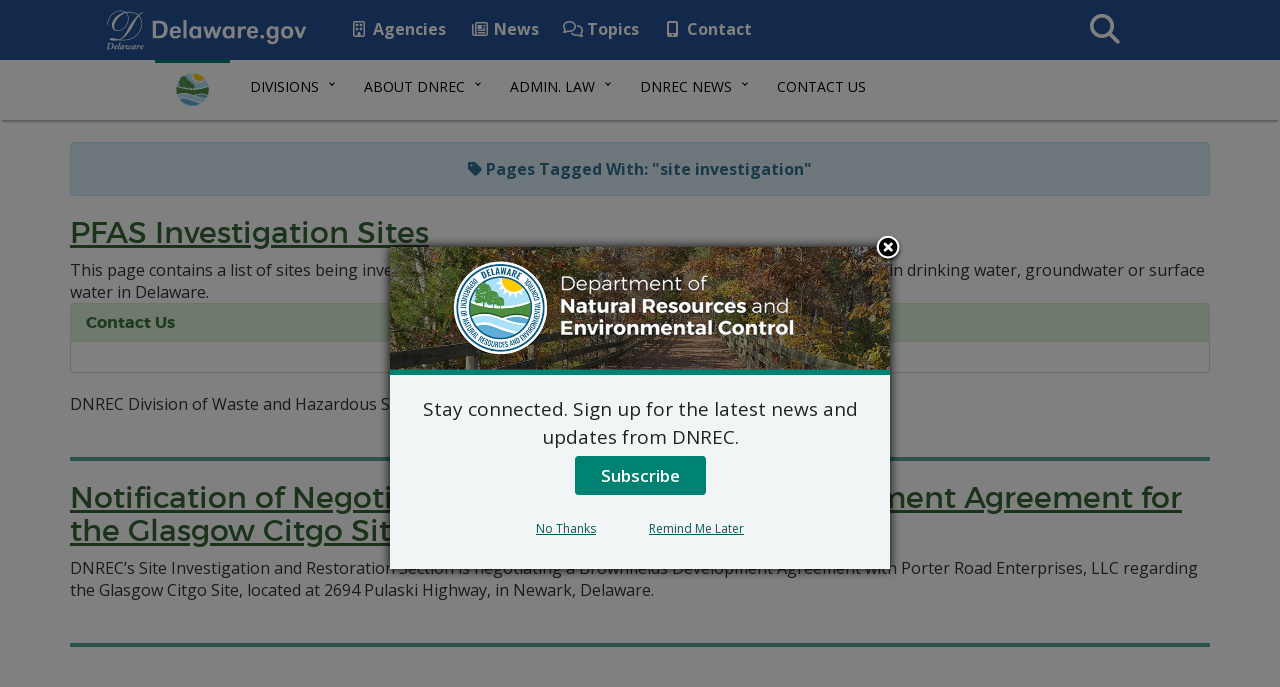

--- FILE ---
content_type: text/html; charset=UTF-8
request_url: https://dnrec.delaware.gov/tag/site-investigation/
body_size: 10017
content:
<!DOCTYPE html>
<html lang="en-US">
  <head>
    <meta charset="utf-8">
    <meta http-equiv="X-UA-Compatible" content="IE=edge">
    <meta name="viewport" content="width=device-width, initial-scale=1">
    <!-- Favicon -->
    <link rel="apple-touch-icon" sizes="57x57" href="https://dnrec.delaware.gov/wp-content/themes/dosgic_DNREC_T_theme/img/apple-icon-57x57.png">
    <link rel="apple-touch-icon" sizes="60x60" href="https://dnrec.delaware.gov/wp-content/themes/dosgic_DNREC_T_theme/img/apple-icon-60x60.png">
    <link rel="apple-touch-icon" sizes="72x72" href="https://dnrec.delaware.gov/wp-content/themes/dosgic_DNREC_T_theme/img/apple-icon-72x72.png">
    <link rel="apple-touch-icon" sizes="76x76" href="https://dnrec.delaware.gov/wp-content/themes/dosgic_DNREC_T_theme/img/apple-icon-76x76.png">
    <link rel="apple-touch-icon" sizes="114x114" href="https://dnrec.delaware.gov/wp-content/themes/dosgic_DNREC_T_theme/img/apple-icon-114x114.png">
    <link rel="apple-touch-icon" sizes="120x120" href="https://dnrec.delaware.gov/wp-content/themes/dosgic_DNREC_T_theme/img/apple-icon-120x120.png">
    <link rel="apple-touch-icon" sizes="144x144" href="https://dnrec.delaware.gov/wp-content/themes/dosgic_DNREC_T_theme/img/apple-icon-144x144.png">
    <link rel="apple-touch-icon" sizes="152x152" href="https://dnrec.delaware.gov/wp-content/themes/dosgic_DNREC_T_theme/img/apple-icon-152x152.png">
    <link rel="apple-touch-icon" sizes="180x180" href="https://dnrec.delaware.gov/wp-content/themes/dosgic_DNREC_T_theme/img/apple-icon-180x180.png">
    <link rel="icon" type="image/png" sizes="192x192"  href="https://dnrec.delaware.gov/wp-content/themes/dosgic_DNREC_T_theme/img/android-icon-192x192.png">
    <link rel="icon" type="image/png" sizes="32x32" href="https://dnrec.delaware.gov/wp-content/themes/dosgic_DNREC_T_theme/img/favicon-32x32.png">
    <link rel="icon" type="image/png" sizes="96x96" href="https://dnrec.delaware.gov/wp-content/themes/dosgic_DNREC_T_theme/img/favicon-96x96.png">
    <link rel="icon" type="image/png" sizes="16x16" href="https://dnrec.delaware.gov/wp-content/themes/dosgic_DNREC_T_theme/img/favicon-16x16.png">
    <link rel="manifest" href="https://dnrec.delaware.gov/wp-content/themes/dosgic_DNREC_T_theme/img/manifest.json">
    <meta name="msapplication-TileColor" content="#ffffff">
    <meta name="msapplication-TileImage" content="https://dnrec.delaware.gov/wp-content/themes/dosgic_DNREC_T_theme/img/ms-icon-144x144.png">
    <meta name="theme-color" content="#ffffff">

        <meta class="swiftype" name="domain" data-type="string" content="dnrec">
    <meta class="swiftype" name="published_at" data-type="date" content="2022-07-28" />
    
    <meta name='robots' content='index, follow, max-image-preview:large, max-snippet:-1, max-video-preview:-1' />

	<!-- This site is optimized with the Yoast SEO plugin v23.1-RC1 - https://yoast.com/wordpress/plugins/seo/ -->
	<title>site investigation Archives - DNREC</title>
	<link rel="canonical" href="https://dnrec.delaware.gov/tag/site-investigation/" />
	<meta property="og:locale" content="en_US" />
	<meta property="og:type" content="article" />
	<meta property="og:title" content="site investigation Archives - DNREC" />
	<meta property="og:url" content="https://dnrec.delaware.gov/tag/site-investigation/" />
	<meta property="og:site_name" content="DNREC" />
	<meta name="twitter:card" content="summary_large_image" />
	<script type="application/ld+json" class="yoast-schema-graph">{"@context":"https://schema.org","@graph":[{"@type":"CollectionPage","@id":"https://dnrec.delaware.gov/tag/site-investigation/","url":"https://dnrec.delaware.gov/tag/site-investigation/","name":"site investigation Archives - DNREC","isPartOf":{"@id":"https://dnrec.delaware.gov/#website"},"breadcrumb":{"@id":"https://dnrec.delaware.gov/tag/site-investigation/#breadcrumb"},"inLanguage":"en-US"},{"@type":"BreadcrumbList","@id":"https://dnrec.delaware.gov/tag/site-investigation/#breadcrumb","itemListElement":[{"@type":"ListItem","position":1,"name":"Home","item":"https://dnrec.delaware.gov/"},{"@type":"ListItem","position":2,"name":"site investigation"}]},{"@type":"WebSite","@id":"https://dnrec.delaware.gov/#website","url":"https://dnrec.delaware.gov/","name":"DNREC","description":"State of Delaware","potentialAction":[{"@type":"SearchAction","target":{"@type":"EntryPoint","urlTemplate":"https://dnrec.delaware.gov/?s={search_term_string}"},"query-input":"required name=search_term_string"}],"inLanguage":"en-US"}]}</script>
	<!-- / Yoast SEO plugin. -->


<link rel='dns-prefetch' href='//maxcdn.bootstrapcdn.com' />
<link rel='dns-prefetch' href='//f1-na.readspeaker.com' />
<link rel='dns-prefetch' href='//kit.fontawesome.com' />
<link rel='dns-prefetch' href='//delaware.gov' />
<link rel='dns-prefetch' href='//fonts.googleapis.com' />
<link rel="alternate" type="application/rss+xml" title="DNREC &raquo; site investigation Tag Feed" href="https://dnrec.delaware.gov/tag/site-investigation/feed/" />
<link rel='stylesheet' id='wp-block-library-css' href='https://dnrec.delaware.gov/wp-includes/css/dist/block-library/style.min.css?ver=6.5.5' type='text/css' media='all' />
<style id='wp-block-library-theme-inline-css' type='text/css'>
.wp-block-audio figcaption{color:#555;font-size:13px;text-align:center}.is-dark-theme .wp-block-audio figcaption{color:#ffffffa6}.wp-block-audio{margin:0 0 1em}.wp-block-code{border:1px solid #ccc;border-radius:4px;font-family:Menlo,Consolas,monaco,monospace;padding:.8em 1em}.wp-block-embed figcaption{color:#555;font-size:13px;text-align:center}.is-dark-theme .wp-block-embed figcaption{color:#ffffffa6}.wp-block-embed{margin:0 0 1em}.blocks-gallery-caption{color:#555;font-size:13px;text-align:center}.is-dark-theme .blocks-gallery-caption{color:#ffffffa6}.wp-block-image figcaption{color:#555;font-size:13px;text-align:center}.is-dark-theme .wp-block-image figcaption{color:#ffffffa6}.wp-block-image{margin:0 0 1em}.wp-block-pullquote{border-bottom:4px solid;border-top:4px solid;color:currentColor;margin-bottom:1.75em}.wp-block-pullquote cite,.wp-block-pullquote footer,.wp-block-pullquote__citation{color:currentColor;font-size:.8125em;font-style:normal;text-transform:uppercase}.wp-block-quote{border-left:.25em solid;margin:0 0 1.75em;padding-left:1em}.wp-block-quote cite,.wp-block-quote footer{color:currentColor;font-size:.8125em;font-style:normal;position:relative}.wp-block-quote.has-text-align-right{border-left:none;border-right:.25em solid;padding-left:0;padding-right:1em}.wp-block-quote.has-text-align-center{border:none;padding-left:0}.wp-block-quote.is-large,.wp-block-quote.is-style-large,.wp-block-quote.is-style-plain{border:none}.wp-block-search .wp-block-search__label{font-weight:700}.wp-block-search__button{border:1px solid #ccc;padding:.375em .625em}:where(.wp-block-group.has-background){padding:1.25em 2.375em}.wp-block-separator.has-css-opacity{opacity:.4}.wp-block-separator{border:none;border-bottom:2px solid;margin-left:auto;margin-right:auto}.wp-block-separator.has-alpha-channel-opacity{opacity:1}.wp-block-separator:not(.is-style-wide):not(.is-style-dots){width:100px}.wp-block-separator.has-background:not(.is-style-dots){border-bottom:none;height:1px}.wp-block-separator.has-background:not(.is-style-wide):not(.is-style-dots){height:2px}.wp-block-table{margin:0 0 1em}.wp-block-table td,.wp-block-table th{word-break:normal}.wp-block-table figcaption{color:#555;font-size:13px;text-align:center}.is-dark-theme .wp-block-table figcaption{color:#ffffffa6}.wp-block-video figcaption{color:#555;font-size:13px;text-align:center}.is-dark-theme .wp-block-video figcaption{color:#ffffffa6}.wp-block-video{margin:0 0 1em}.wp-block-template-part.has-background{margin-bottom:0;margin-top:0;padding:1.25em 2.375em}
</style>
<style id='classic-theme-styles-inline-css' type='text/css'>
/*! This file is auto-generated */
.wp-block-button__link{color:#fff;background-color:#32373c;border-radius:9999px;box-shadow:none;text-decoration:none;padding:calc(.667em + 2px) calc(1.333em + 2px);font-size:1.125em}.wp-block-file__button{background:#32373c;color:#fff;text-decoration:none}
</style>
<style id='global-styles-inline-css' type='text/css'>
body{--wp--preset--color--black: #000000;--wp--preset--color--cyan-bluish-gray: #abb8c3;--wp--preset--color--white: #ffffff;--wp--preset--color--pale-pink: #f78da7;--wp--preset--color--vivid-red: #cf2e2e;--wp--preset--color--luminous-vivid-orange: #ff6900;--wp--preset--color--luminous-vivid-amber: #fcb900;--wp--preset--color--light-green-cyan: #7bdcb5;--wp--preset--color--vivid-green-cyan: #00d084;--wp--preset--color--pale-cyan-blue: #8ed1fc;--wp--preset--color--vivid-cyan-blue: #0693e3;--wp--preset--color--vivid-purple: #9b51e0;--wp--preset--gradient--vivid-cyan-blue-to-vivid-purple: linear-gradient(135deg,rgba(6,147,227,1) 0%,rgb(155,81,224) 100%);--wp--preset--gradient--light-green-cyan-to-vivid-green-cyan: linear-gradient(135deg,rgb(122,220,180) 0%,rgb(0,208,130) 100%);--wp--preset--gradient--luminous-vivid-amber-to-luminous-vivid-orange: linear-gradient(135deg,rgba(252,185,0,1) 0%,rgba(255,105,0,1) 100%);--wp--preset--gradient--luminous-vivid-orange-to-vivid-red: linear-gradient(135deg,rgba(255,105,0,1) 0%,rgb(207,46,46) 100%);--wp--preset--gradient--very-light-gray-to-cyan-bluish-gray: linear-gradient(135deg,rgb(238,238,238) 0%,rgb(169,184,195) 100%);--wp--preset--gradient--cool-to-warm-spectrum: linear-gradient(135deg,rgb(74,234,220) 0%,rgb(151,120,209) 20%,rgb(207,42,186) 40%,rgb(238,44,130) 60%,rgb(251,105,98) 80%,rgb(254,248,76) 100%);--wp--preset--gradient--blush-light-purple: linear-gradient(135deg,rgb(255,206,236) 0%,rgb(152,150,240) 100%);--wp--preset--gradient--blush-bordeaux: linear-gradient(135deg,rgb(254,205,165) 0%,rgb(254,45,45) 50%,rgb(107,0,62) 100%);--wp--preset--gradient--luminous-dusk: linear-gradient(135deg,rgb(255,203,112) 0%,rgb(199,81,192) 50%,rgb(65,88,208) 100%);--wp--preset--gradient--pale-ocean: linear-gradient(135deg,rgb(255,245,203) 0%,rgb(182,227,212) 50%,rgb(51,167,181) 100%);--wp--preset--gradient--electric-grass: linear-gradient(135deg,rgb(202,248,128) 0%,rgb(113,206,126) 100%);--wp--preset--gradient--midnight: linear-gradient(135deg,rgb(2,3,129) 0%,rgb(40,116,252) 100%);--wp--preset--font-size--small: 13px;--wp--preset--font-size--medium: 20px;--wp--preset--font-size--large: 36px;--wp--preset--font-size--x-large: 42px;--wp--preset--spacing--20: 0.44rem;--wp--preset--spacing--30: 0.67rem;--wp--preset--spacing--40: 1rem;--wp--preset--spacing--50: 1.5rem;--wp--preset--spacing--60: 2.25rem;--wp--preset--spacing--70: 3.38rem;--wp--preset--spacing--80: 5.06rem;--wp--preset--shadow--natural: 6px 6px 9px rgba(0, 0, 0, 0.2);--wp--preset--shadow--deep: 12px 12px 50px rgba(0, 0, 0, 0.4);--wp--preset--shadow--sharp: 6px 6px 0px rgba(0, 0, 0, 0.2);--wp--preset--shadow--outlined: 6px 6px 0px -3px rgba(255, 255, 255, 1), 6px 6px rgba(0, 0, 0, 1);--wp--preset--shadow--crisp: 6px 6px 0px rgba(0, 0, 0, 1);}:where(.is-layout-flex){gap: 0.5em;}:where(.is-layout-grid){gap: 0.5em;}body .is-layout-flex{display: flex;}body .is-layout-flex{flex-wrap: wrap;align-items: center;}body .is-layout-flex > *{margin: 0;}body .is-layout-grid{display: grid;}body .is-layout-grid > *{margin: 0;}:where(.wp-block-columns.is-layout-flex){gap: 2em;}:where(.wp-block-columns.is-layout-grid){gap: 2em;}:where(.wp-block-post-template.is-layout-flex){gap: 1.25em;}:where(.wp-block-post-template.is-layout-grid){gap: 1.25em;}.has-black-color{color: var(--wp--preset--color--black) !important;}.has-cyan-bluish-gray-color{color: var(--wp--preset--color--cyan-bluish-gray) !important;}.has-white-color{color: var(--wp--preset--color--white) !important;}.has-pale-pink-color{color: var(--wp--preset--color--pale-pink) !important;}.has-vivid-red-color{color: var(--wp--preset--color--vivid-red) !important;}.has-luminous-vivid-orange-color{color: var(--wp--preset--color--luminous-vivid-orange) !important;}.has-luminous-vivid-amber-color{color: var(--wp--preset--color--luminous-vivid-amber) !important;}.has-light-green-cyan-color{color: var(--wp--preset--color--light-green-cyan) !important;}.has-vivid-green-cyan-color{color: var(--wp--preset--color--vivid-green-cyan) !important;}.has-pale-cyan-blue-color{color: var(--wp--preset--color--pale-cyan-blue) !important;}.has-vivid-cyan-blue-color{color: var(--wp--preset--color--vivid-cyan-blue) !important;}.has-vivid-purple-color{color: var(--wp--preset--color--vivid-purple) !important;}.has-black-background-color{background-color: var(--wp--preset--color--black) !important;}.has-cyan-bluish-gray-background-color{background-color: var(--wp--preset--color--cyan-bluish-gray) !important;}.has-white-background-color{background-color: var(--wp--preset--color--white) !important;}.has-pale-pink-background-color{background-color: var(--wp--preset--color--pale-pink) !important;}.has-vivid-red-background-color{background-color: var(--wp--preset--color--vivid-red) !important;}.has-luminous-vivid-orange-background-color{background-color: var(--wp--preset--color--luminous-vivid-orange) !important;}.has-luminous-vivid-amber-background-color{background-color: var(--wp--preset--color--luminous-vivid-amber) !important;}.has-light-green-cyan-background-color{background-color: var(--wp--preset--color--light-green-cyan) !important;}.has-vivid-green-cyan-background-color{background-color: var(--wp--preset--color--vivid-green-cyan) !important;}.has-pale-cyan-blue-background-color{background-color: var(--wp--preset--color--pale-cyan-blue) !important;}.has-vivid-cyan-blue-background-color{background-color: var(--wp--preset--color--vivid-cyan-blue) !important;}.has-vivid-purple-background-color{background-color: var(--wp--preset--color--vivid-purple) !important;}.has-black-border-color{border-color: var(--wp--preset--color--black) !important;}.has-cyan-bluish-gray-border-color{border-color: var(--wp--preset--color--cyan-bluish-gray) !important;}.has-white-border-color{border-color: var(--wp--preset--color--white) !important;}.has-pale-pink-border-color{border-color: var(--wp--preset--color--pale-pink) !important;}.has-vivid-red-border-color{border-color: var(--wp--preset--color--vivid-red) !important;}.has-luminous-vivid-orange-border-color{border-color: var(--wp--preset--color--luminous-vivid-orange) !important;}.has-luminous-vivid-amber-border-color{border-color: var(--wp--preset--color--luminous-vivid-amber) !important;}.has-light-green-cyan-border-color{border-color: var(--wp--preset--color--light-green-cyan) !important;}.has-vivid-green-cyan-border-color{border-color: var(--wp--preset--color--vivid-green-cyan) !important;}.has-pale-cyan-blue-border-color{border-color: var(--wp--preset--color--pale-cyan-blue) !important;}.has-vivid-cyan-blue-border-color{border-color: var(--wp--preset--color--vivid-cyan-blue) !important;}.has-vivid-purple-border-color{border-color: var(--wp--preset--color--vivid-purple) !important;}.has-vivid-cyan-blue-to-vivid-purple-gradient-background{background: var(--wp--preset--gradient--vivid-cyan-blue-to-vivid-purple) !important;}.has-light-green-cyan-to-vivid-green-cyan-gradient-background{background: var(--wp--preset--gradient--light-green-cyan-to-vivid-green-cyan) !important;}.has-luminous-vivid-amber-to-luminous-vivid-orange-gradient-background{background: var(--wp--preset--gradient--luminous-vivid-amber-to-luminous-vivid-orange) !important;}.has-luminous-vivid-orange-to-vivid-red-gradient-background{background: var(--wp--preset--gradient--luminous-vivid-orange-to-vivid-red) !important;}.has-very-light-gray-to-cyan-bluish-gray-gradient-background{background: var(--wp--preset--gradient--very-light-gray-to-cyan-bluish-gray) !important;}.has-cool-to-warm-spectrum-gradient-background{background: var(--wp--preset--gradient--cool-to-warm-spectrum) !important;}.has-blush-light-purple-gradient-background{background: var(--wp--preset--gradient--blush-light-purple) !important;}.has-blush-bordeaux-gradient-background{background: var(--wp--preset--gradient--blush-bordeaux) !important;}.has-luminous-dusk-gradient-background{background: var(--wp--preset--gradient--luminous-dusk) !important;}.has-pale-ocean-gradient-background{background: var(--wp--preset--gradient--pale-ocean) !important;}.has-electric-grass-gradient-background{background: var(--wp--preset--gradient--electric-grass) !important;}.has-midnight-gradient-background{background: var(--wp--preset--gradient--midnight) !important;}.has-small-font-size{font-size: var(--wp--preset--font-size--small) !important;}.has-medium-font-size{font-size: var(--wp--preset--font-size--medium) !important;}.has-large-font-size{font-size: var(--wp--preset--font-size--large) !important;}.has-x-large-font-size{font-size: var(--wp--preset--font-size--x-large) !important;}
.wp-block-navigation a:where(:not(.wp-element-button)){color: inherit;}
:where(.wp-block-post-template.is-layout-flex){gap: 1.25em;}:where(.wp-block-post-template.is-layout-grid){gap: 1.25em;}
:where(.wp-block-columns.is-layout-flex){gap: 2em;}:where(.wp-block-columns.is-layout-grid){gap: 2em;}
.wp-block-pullquote{font-size: 1.5em;line-height: 1.6;}
</style>
<link rel='stylesheet' id='mo_saml_admin_settings_style-css' href='https://dnrec.delaware.gov/wp-content/plugins/miniorange-saml-20-single-sign-on/includes/css/jquery.ui.css?ver=6.5.5' type='text/css' media='all' />
<link rel='stylesheet' id='dewap-style-css' href='https://dnrec.delaware.gov/wp-content/plugins/dewap/assets/css/style.css?ver=6.5.5' type='text/css' media='all' />
<link rel='stylesheet' id='bootstrap-css' href='//maxcdn.bootstrapcdn.com/bootstrap/3.3.7/css/bootstrap.min.css' type='text/css' media='all' />
<link rel='stylesheet' id='wp-styles-css' href='https://dnrec.delaware.gov/wp-content/themes/dosgic_DNREC_T_theme/style.css' type='text/css' media='all' />
<link rel='stylesheet' id='google-fonts-css' href='//fonts.googleapis.com/css?family=Open+Sans%3A300%2C400%2C600%2C700%2C800%7COpen+Sans+Condensed%3A300%7CMontserrat%3A400%2C700&#038;ver=all' type='text/css' media='all' />
<link rel='stylesheet' id='gic-category-subscription.css-css' href='https://dnrec.delaware.gov/wp-content/themes/dosgic_DNREC_T_theme/gic-subscription//css/gic-category-subscription.css?ver=6.5.5' type='text/css' media='all' />
<script type="text/javascript" src="https://dnrec.delaware.gov/wp-includes/js/jquery/jquery.min.js?ver=3.7.1" id="jquery-core-js"></script>
<script type="text/javascript" src="https://dnrec.delaware.gov/wp-includes/js/jquery/jquery-migrate.min.js?ver=3.4.1" id="jquery-migrate-js"></script>
<script type="text/javascript" src="https://dnrec.delaware.gov/wp-content/plugins/miniorange-saml-20-single-sign-on/includes/js/settings.js?ver=6.5.5" id="mo_saml_admin_settings_script_widget-js"></script>
<script type="text/javascript" src="//delaware.gov/files/pullnews.php?blog=news.delaware.gov&amp;category=dnrec=&amp;num=3&amp;type=js&amp;from=1&amp;to=3&amp;var=html1" id="Pull-News-1-js"></script>
<script type="text/javascript" src="//delaware.gov/files/pullnews.php?blog=news.delaware.gov&amp;category=dnrec=&amp;num=3&amp;type=js&amp;from=4&amp;to=6&amp;var=html2" id="Pull-News-2-js"></script>
<link rel="EditURI" type="application/rsd+xml" title="RSD" href="https://dnrec.delaware.gov/xmlrpc.php?rsd" />
<meta name="generator" content="WordPress 6.5.5" />
<style type="text/css">.recentcomments a{display:inline !important;padding:0 !important;margin:0 !important;}</style>    <!--[if lt IE 9]>
      <script src="https://oss.maxcdn.com/html5shiv/3.7.2/html5shiv.min.js"></script>
      <script src="https://oss.maxcdn.com/respond/1.4.2/respond.min.js"></script>
    <![endif]-->

    <script>
      FontAwesomeConfig = { searchPseudoElements: true };
    </script>

    <!-- FUNNELBACK INCLUDES -->
    <link type="text/css" media="screen" rel="stylesheet" href="https://dnrec.delaware.gov/wp-content/themes/dosgic_DNREC_T_theme/funnelback/funnelback.css" />
    <link rel="stylesheet" type="text/css" href="https://dnrec.delaware.gov/wp-content/themes/dosgic_DNREC_T_theme/funnelback/funnelback.autocompletion-2.6.0.css" />
    <script src="https://dnrec.delaware.gov/wp-content/themes/dosgic_DNREC_T_theme/funnelback/funnelbackConfig.js"></script>
    <script src="https://dnrec.delaware.gov/wp-content/themes/dosgic_DNREC_T_theme/funnelback/typeahead.bundle-0.11.1.min.js"></script>
    <script src="https://dnrec.delaware.gov/wp-content/themes/dosgic_DNREC_T_theme/funnelback/handlebars-4.0.5.min.js"></script>
    <script src="https://dnrec.delaware.gov/wp-content/themes/dosgic_DNREC_T_theme/funnelback/funnelback.autocompletion-2.6.0.js"></script>
    <!-- END FUNNELBACK INCLUDES -->

        <script>
  (function(i,s,o,g,r,a,m){i['GoogleAnalyticsObject']=r;i[r]=i[r]||function(){
  (i[r].q=i[r].q||[]).push(arguments)},i[r].l=1*new Date();a=s.createElement(o),
  m=s.getElementsByTagName(o)[0];a.async=1;a.src=g;m.parentNode.insertBefore(a,m)
  })(window,document,'script','https://www.google-analytics.com/analytics.js','ga');

  ga('create', 'UA-86740757-1', 'auto');
  ga('send', 'pageview');

</script>
<!-- Google tag (gtag.js) -->
<script async src="https://www.googletagmanager.com/gtag/js?id=G-8HJ3TRTCR3"></script>
<script>
  window.dataLayer = window.dataLayer || [];
  function gtag(){dataLayer.push(arguments);}
  gtag('js', new Date());

  gtag('config', 'G-8HJ3TRTCR3');
</script>
  </head>
<body class="archive tag tag-site-investigation tag-1268 wp-embed-responsive">
<div id="fb-root"></div>
<script async defer crossorigin="anonymous" src="https://connect.facebook.net/en_US/sdk.js#xfbml=1&version=v14.0" nonce="owxkdIom"></script>
<!-- BEGIN Fixed Main Nav Bar -->
    <!-- Fixed navbar -->
    <nav class="navbar navbar-default navbar-fixed-top">
      <div class="container-nav">
        <div class="navbar-header">
          <a class="skip-main" href="#main_content">Skip to Content</a>
          <a class="skip-main" href="#agencyFooter">Skip to Navigation</a>
          <a href="https://delaware.gov"><img src="https://dnrec.delaware.gov/wp-content/themes/dosgic_DNREC_T_theme/img/clf4img/delaware_global_d@2x.png" alt="The Delaware.gov logo" class="border_none delaware_d_logo" /></a>
          <a href="https://delaware.gov"><img src="https://dnrec.delaware.gov/wp-content/themes/dosgic_DNREC_T_theme/img/clf4img/delaware_global_text@2x.png" alt="Delaware.gov - The Offical Website of the First State" class="border_none delaware_text" /></a>
        </div>
        <ul class="nav masthead-nav hidden-xs">
          <li><a target="_blank" href="https://delaware.gov/topics/agencylist_alpha"><i class="far fa-building fa-fw"></i> Agencies</a></li>
          <li><a target="_blank" href="https://news.delaware.gov"><i class="fa fa-newspaper-o fa-fw"></i> News</a></li>
          <li><a target="_blank" href="https://delaware.gov/topics"><i class="fa fa-comments-o fa-fw"></i> Topics</a></li>
          <li><a target="_blank" href="https://delaware.gov/help/degov-contact.shtml"><i class="fa fa-mobile fa-fw"></i> Contact</a></li>
        </ul>
        <div id="sb-search-main" class="sb-search-main pull-right">
            <form>
                <label for="txtKeywordMain">Search This Site</label>
                <input class="sb-search-main-input" placeholder="Search This Site" type="text" value="" name="query" id="txtKeywordMain" />
                <input class="sb-search-main-submit" type="submit" value="Submit" />
                <span class="sb-icon-main-search"><i class="fa fa-search fa-fw"></i></span>
            </form>
        </div>
      </div>
    </nav><!-- END Fixed Main Nav Bar -->
<!-- EMERGENCY NOTIFICATION SYSTEM (ENS) AREA -->
<div class="hidden"></div>
<!-- END EMERGENCY NOTIFICATION AREA -->
<!-- AGENCY TOP NAVIGATION -->
<div id="cssmenuTop" data-spy="affix" data-offset-top="60" class="affix">
  <div id="cssmenu">
    <ul id="menu-dnrec-top-navigation" class="nav navbar-nav"><li id="menu-item-5061" class="menu-item menu-item-type-custom menu-item-object-custom menu-item-5061"><a href="/"><img src="//dnrec.delaware.gov/wp-content/themes/dosgic_DNREC_theme/img/dnrec-logo-mark.png" class="nav_logo" alt="DNREC Logo" width="35" height="35"></a></li>
<li id="menu-item-5058" class="menu-item menu-item-type-custom menu-item-object-custom menu-item-has-children menu-item-5058 dropdown"><a href="#" data-toggle="dropdown" class="dropdown-toggle">Divisions <span class="caret"></span></a>
<ul role="menu">
	<li id="menu-item-12483" class="menu-item menu-item-type-custom menu-item-object-custom menu-item-12483"><a href="/office-of-the-secretary/">Office of the Secretary</a></li>
	<li id="menu-item-12484" class="menu-item menu-item-type-custom menu-item-object-custom menu-item-12484"><a href="/climate-coastal-energy/">Div. of Climate, Coastal and Energy</a></li>
	<li id="menu-item-12486" class="menu-item menu-item-type-custom menu-item-object-custom menu-item-12486"><a href="/air/">Div. of Air Quality</a></li>
	<li id="menu-item-12487" class="menu-item menu-item-type-custom menu-item-object-custom menu-item-12487"><a href="/water/">Div. of Water</a></li>
	<li id="menu-item-12488" class="menu-item menu-item-type-custom menu-item-object-custom menu-item-12488"><a href="/waste-hazardous/">Div. of Waste and Hazardous Substances</a></li>
	<li id="menu-item-12489" class="menu-item menu-item-type-custom menu-item-object-custom menu-item-12489"><a href="/fish-wildlife/">Div. of Fish and Wildlife</a></li>
	<li id="menu-item-12490" class="menu-item menu-item-type-custom menu-item-object-custom menu-item-12490"><a href="/parks/">Div. of Parks and Recreation</a></li>
	<li id="menu-item-12491" class="menu-item menu-item-type-custom menu-item-object-custom menu-item-12491"><a href="/watershed-stewardship/">Div. of Watershed Stewardship</a></li>
</ul>
</li>
<li id="menu-item-5060" class="menu-item menu-item-type-custom menu-item-object-custom menu-item-has-children menu-item-5060 dropdown"><a href="#" data-toggle="dropdown" class="dropdown-toggle">About DNREC <span class="caret"></span></a>
<ul role="menu">
	<li id="menu-item-5078" class="menu-item menu-item-type-post_type menu-item-object-page menu-item-5078"><a href="https://dnrec.delaware.gov/divisions/">DNREC Divisions</a></li>
	<li id="menu-item-11660" class="menu-item menu-item-type-post_type menu-item-object-page menu-item-11660"><a href="https://dnrec.delaware.gov/boards-councils-committees/">Boards and Councils</a></li>
	<li id="menu-item-5096" class="menu-item menu-item-type-post_type menu-item-object-page menu-item-5096"><a href="https://dnrec.delaware.gov/mission/">Vision and Mission</a></li>
	<li id="menu-item-46352" class="menu-item menu-item-type-custom menu-item-object-custom menu-item-46352"><a href="https://dnrec.delaware.gov/coastal-cleanup/">Delaware Coastal Cleanup</a></li>
	<li id="menu-item-34993" class="menu-item menu-item-type-post_type menu-item-object-page menu-item-34993"><a href="https://dnrec.delaware.gov/environmental-justice/">Environmental Justice at DNREC</a></li>
	<li id="menu-item-42810" class="menu-item menu-item-type-custom menu-item-object-custom menu-item-42810"><a href="https://dnrec.delaware.gov/environmental-justice/title-vi-dnrec/">Civil Rights and DNREC</a></li>
	<li id="menu-item-46658" class="menu-item menu-item-type-post_type menu-item-object-page menu-item-46658"><a href="https://dnrec.delaware.gov/work-here/">Work for DNREC!</a></li>
	<li id="menu-item-44102" class="menu-item menu-item-type-post_type menu-item-object-page menu-item-44102"><a href="https://dnrec.delaware.gov/internships/">Internships with DNREC</a></li>
	<li id="menu-item-56111" class="menu-item menu-item-type-post_type menu-item-object-page menu-item-56111"><a href="https://dnrec.delaware.gov/nrp/">Natural Resources Police</a></li>
	<li id="menu-item-5076" class="menu-item menu-item-type-post_type menu-item-object-page menu-item-5076"><a href="https://dnrec.delaware.gov/topics-of-interest/">Topics of Interest</a></li>
	<li id="menu-item-5080" class="menu-item menu-item-type-post_type menu-item-object-page menu-item-5080"><a href="https://dnrec.delaware.gov/dnrec-open-data/">Open Data</a></li>
	<li id="menu-item-5093" class="menu-item menu-item-type-post_type menu-item-object-page menu-item-5093"><a href="https://dnrec.delaware.gov/online-applications/">Online Apps</a></li>
	<li id="menu-item-5098" class="menu-item menu-item-type-post_type menu-item-object-page menu-item-5098"><a href="https://dnrec.delaware.gov/dnrec-e-mail-lists/">E-Mail Lists</a></li>
	<li id="menu-item-6176" class="menu-item menu-item-type-custom menu-item-object-custom menu-item-6176"><a href="/coastal-zone-act/">Coastal Zone Act</a></li>
</ul>
</li>
<li id="menu-item-5065" class="menu-item menu-item-type-custom menu-item-object-custom menu-item-has-children menu-item-5065 dropdown"><a href="#" data-toggle="dropdown" class="dropdown-toggle">Admin. Law <span class="caret"></span></a>
<ul role="menu">
	<li id="menu-item-37355" class="menu-item menu-item-type-post_type menu-item-object-page menu-item-37355"><a href="https://dnrec.delaware.gov/regulatory-development-process/">Regulatory Development</a></li>
	<li id="menu-item-5094" class="menu-item menu-item-type-post_type menu-item-object-page menu-item-5094"><a href="https://dnrec.delaware.gov/dnrec-regulations/">Regulations</a></li>
	<li id="menu-item-53084" class="menu-item menu-item-type-post_type menu-item-object-page menu-item-53084"><a href="https://dnrec.delaware.gov/regulatory-review/">DNREC Regulatory Review</a></li>
	<li id="menu-item-34601" class="menu-item menu-item-type-post_type menu-item-object-page menu-item-34601"><a href="https://dnrec.delaware.gov/environmental-permitting/">Environmental Permitting</a></li>
	<li id="menu-item-58160" class="menu-item menu-item-type-post_type menu-item-object-page menu-item-58160"><a href="https://dnrec.delaware.gov/admin-law/permit-fees/">DNREC Permit Fees</a></li>
	<li id="menu-item-10088" class="menu-item menu-item-type-post_type menu-item-object-page menu-item-10088"><a href="https://dnrec.delaware.gov/secretarys-orders/">Secretary’s Orders</a></li>
	<li id="menu-item-10445" class="menu-item menu-item-type-post_type menu-item-object-page menu-item-10445"><a href="https://dnrec.delaware.gov/dnrec-public-notices/">Public Notices</a></li>
	<li id="menu-item-5095" class="menu-item menu-item-type-post_type menu-item-object-page menu-item-5095"><a href="https://dnrec.delaware.gov/public-meeting-calendars/">Public Meetings</a></li>
	<li id="menu-item-9886" class="menu-item menu-item-type-post_type menu-item-object-page menu-item-9886"><a href="https://dnrec.delaware.gov/public-hearings/">Public Hearings</a></li>
	<li id="menu-item-5617" class="menu-item menu-item-type-post_type menu-item-object-page menu-item-5617"><a href="https://dnrec.delaware.gov/environmental-appeals-board/">Environmental Appeals Board</a></li>
	<li id="menu-item-10101" class="menu-item menu-item-type-custom menu-item-object-custom menu-item-10101"><a href="https://dnrec.delaware.gov/coastal-zone-act/industrial-control-board/">Coastal Zone Industrial Control Board</a></li>
	<li id="menu-item-5092" class="menu-item menu-item-type-post_type menu-item-object-page menu-item-5092"><a href="https://dnrec.delaware.gov/foia/">FOIA Requests</a></li>
</ul>
</li>
<li id="menu-item-35315" class="menu-item menu-item-type-custom menu-item-object-custom menu-item-has-children menu-item-35315 dropdown"><a href="#" data-toggle="dropdown" class="dropdown-toggle">DNREC News <span class="caret"></span></a>
<ul role="menu">
	<li id="menu-item-5255" class="menu-item menu-item-type-post_type menu-item-object-page menu-item-5255"><a href="https://dnrec.delaware.gov/newsroom/">Newsroom</a></li>
	<li id="menu-item-35316" class="menu-item menu-item-type-custom menu-item-object-custom menu-item-35316"><a href="https://dnrec.delaware.gov/public-meeting-calendars/">Meetings and Events</a></li>
	<li id="menu-item-35317" class="menu-item menu-item-type-custom menu-item-object-custom menu-item-35317"><a href="https://dnrec.delaware.gov/outdoor-delaware-magazine/">Outdoor Delaware</a></li>
	<li id="menu-item-35425" class="menu-item menu-item-type-post_type menu-item-object-page menu-item-35425"><a href="https://dnrec.delaware.gov/brand-and-visual-identity/">Brand and Logo</a></li>
	<li id="menu-item-35318" class="menu-item menu-item-type-custom menu-item-object-custom menu-item-35318"><a href="https://dnrec.delaware.gov/dnrec-social-media/">Social Media</a></li>
	<li id="menu-item-35319" class="menu-item menu-item-type-custom menu-item-object-custom menu-item-35319"><a href="https://dnrec.delaware.gov/dnrec-e-mail-lists/">E-Mail Lists</a></li>
	<li id="menu-item-38575" class="menu-item menu-item-type-post_type menu-item-object-page menu-item-38575"><a href="https://dnrec.delaware.gov/be-the-first-to-know/">Be the First to Know</a></li>
</ul>
</li>
<li id="menu-item-5311" class="menu-item menu-item-type-post_type menu-item-object-page menu-item-5311"><a href="https://dnrec.delaware.gov/contacts/">Contact Us</a></li>
</ul>    <div id="agencyitems">
      <a href="http://delaware.gov"><img src="https://dnrec.delaware.gov/wp-content/themes/dosgic_DNREC_T_theme/img/clf4img/delaware_global_d_blue@2x.png" class="logo_fade hidden-xs" alt="Delaware 'D' logo" />
      <img src="https://dnrec.delaware.gov/wp-content/themes/dosgic_DNREC_T_theme/img/clf4img/delaware_global_text_blue@2x.png" class="delaware_fade" alt="Delaware.gov logo" /></a>
      <p class="menu_text">DNREC Menu</p>
      <div id="sb-search" class="sb-search pull-right">
        <form id="agency-search">
          <label for="txtKeyword">Search This Site</label>
          <input class="sb-search-input" placeholder="Search This Site" type="text" value="" name="query" id="txtKeyword" />
          <input class="sb-search-submit" type="submit" value="Search" />
          <span class="sb-icon-search"><i class="fa fa-search fa-fw"></i></span>
        </form>
      </div>
    </div>
  </div>
</div><!-- END AGENCY TOP NAVIGATION -->
<div class="offset-div"></div>    <a class="rsbtn_play" accesskey="L" title="Listen to this page using ReadSpeaker" href="//app-na.readspeaker.com/cgi-bin/rsent?customerid=7262&lang=en_us&readid=readSpeak_test&url=https://dnrec.delaware.gov/waste-hazardous/remediation/pfas/investigation-sites/"><span class="wave_text">Listen to this page using ReadSpeaker</span></a>
    <div class="container">
      <div data-swiftype-index='true'>
        <div id="main_content">
        <br />
            <div class="alert alert-info text-center">
                <strong><i class="fa fa-tag"></i>&nbsp;Pages Tagged With: "site investigation"</strong>
            </div>
                        <h2><a href="https://dnrec.delaware.gov/waste-hazardous/remediation/pfas/investigation-sites/">PFAS Investigation Sites</a></h2>
            This page contains a list of sites being investigated by DNREC for per- and polyfluoroalkyl substances (PFAS) in drinking water, groundwater or surface water in Delaware.  <div class="col-md-5 col-xs-12 col-lg-5 pull-right"></div>    <div class="panel panel-success"><div class="panel-heading"><h3 class="panel-title">Contact Us</h3></div><div class="panel-body"></div></div>    DNREC Division of Waste and Hazardous Substances  Todd Keyser  302-395-2600            <br /><br /><hr class="clf">
                            <h2><a href="https://dnrec.delaware.gov/2019/05/05/notification-of-negotiations-for-a-brownfields-development-agreement-for-the-glasgow-citgo-site/">Notification of Negotiations for a Brownfields Development Agreement for the Glasgow Citgo Site</a></h2>
            DNREC’s Site Investigation and Restoration Section is negotiating a Brownfields Development Agreement with Porter Road Enterprises, LLC regarding the Glasgow Citgo Site, located at 2694 Pulaski Highway, in Newark, Delaware.             <br /><br /><hr class="clf">
                            <br />
                    </div>
      </div>
    </div>
<!-- BEGIN Footer -->
<div id="agencyFooter">
    <div class="container">
        	<span class="hidden-sm"><br /></span>
      <div class="row">
        <div class="col-sm-3">
        	<a href="/"><img src="https://dnrec.delaware.gov/wp-content/themes/dosgic_DNREC_T_theme/img/dnrec-logo.png" alt="Delaware Natural Resources and Environmental Control" class="agencyFooter_logo center-block" /></a><br />
        </div>
        <div class="col-sm-3">
          	<div class="menu-dnrec-top-footer-left-column-container"><ul id="menu-dnrec-top-footer-left-column" class="menu"><li id="menu-item-7031" class="menu-item menu-item-type-post_type menu-item-object-page menu-item-7031"><a href="https://dnrec.delaware.gov/office-of-the-secretary/">Office of the Secretary</a></li>
<li id="menu-item-52169" class="menu-item menu-item-type-custom menu-item-object-custom menu-item-52169"><a href="https://dnrec.delaware.gov/air/">Division of Air Quality</a></li>
<li id="menu-item-52170" class="menu-item menu-item-type-custom menu-item-object-custom menu-item-52170"><a href="https://dnrec.delaware.gov/waste-hazardous/">Division of Waste and Hazardous Substances</a></li>
</ul></div>        </div>
        <div class="col-sm-3">
        	<div class="menu-dnrec-top-footer-middle-column-container"><ul id="menu-dnrec-top-footer-middle-column" class="menu"><li id="menu-item-40996" class="menu-item menu-item-type-custom menu-item-object-custom menu-item-40996"><a href="/water/">Division of Water</a></li>
<li id="menu-item-52171" class="menu-item menu-item-type-custom menu-item-object-custom menu-item-52171"><a href="https://dnrec.delaware.gov/climate-coastal-energy/">Division of Climate, Coastal and Energy</a></li>
<li id="menu-item-52172" class="menu-item menu-item-type-custom menu-item-object-custom menu-item-52172"><a href="https://dnrec.delaware.gov/fish-wildlife/">Division of Fish and Wildlife</a></li>
</ul></div>        </div>
        <div class="col-sm-3">
          	<div class="menu-dnrec-top-footer-right-column-container"><ul id="menu-dnrec-top-footer-right-column" class="menu"><li id="menu-item-5056" class="menu-item menu-item-type-custom menu-item-object-custom menu-item-5056"><a href="/parks/">Division of Parks and Recreation</a></li>
<li id="menu-item-5057" class="menu-item menu-item-type-custom menu-item-object-custom menu-item-5057"><a href="/watershed-stewardship/">Division of Watershed Stewardship</a></li>
</ul></div>        </div>
      </div>
      <br />
      <hr class="clf">
      <div class="row">
        <div class="col-sm-3">
        <p class="text-center"><a target="_blank" href="https://www.facebook.com/DelawareDNREC/"><i class="fab fa-facebook-square fa-fw fa-xl" aria-hidden="true"></i></a>&nbsp;<a target="_blank" href="https://www.instagram.com/delawarednrec/"><i class="fab fa-instagram-square fa-fw fa-xl" aria-hidden="true"></i></a>&nbsp;<a target="_blank" href="https://www.youtube.com/user/DelawareDNREC"><i class="fab fa-youtube-square fa-fw fa-xl" aria-hidden="true"></i></a>&nbsp;<a target="_blank" href="https://www.linkedin.com/company/delawarednrec"><i class="fab fa-linkedin fa-fw fa-xl" aria-hidden="true"></i></a>&nbsp;<a target="_blank" href="https://twitter.com/DelawareDNREC"><i class="fab fa-x-twitter fa-fw fa-xl" aria-hidden="true"></i></a>&nbsp;<a target="_blank" href="https://bsky.app/profile/delawarednrec.bsky.social"><i class="fab fa-bluesky fa-fw fa-xl" aria-hidden="true"></i></a></p>
        </div>
        <div class="col-sm-3">
          	<div class="menu-dnrec-sub-footer-left-column-container"><ul id="menu-dnrec-sub-footer-left-column" class="menu"><li id="menu-item-5256" class="menu-item menu-item-type-post_type menu-item-object-page menu-item-5256"><a href="https://dnrec.delaware.gov/newsroom/">DNREC Newsroom</a></li>
<li id="menu-item-5091" class="menu-item menu-item-type-post_type menu-item-object-page menu-item-5091"><a href="https://dnrec.delaware.gov/public-meeting-calendars/">Public Meetings</a></li>
<li id="menu-item-52173" class="menu-item menu-item-type-custom menu-item-object-custom menu-item-52173"><a href="https://dnrec.delaware.gov/dnrec-public-notices/">Public Notices</a></li>
<li id="menu-item-52182" class="menu-item menu-item-type-custom menu-item-object-custom menu-item-52182"><a href="https://dnrec.delaware.gov/dnrec-regulations/">DNREC Regulations</a></li>
</ul></div>        </div>
        <div class="col-sm-3">
        	<div class="menu-dnrec-sub-footer-middle-column-container"><ul id="menu-dnrec-sub-footer-middle-column" class="menu"><li id="menu-item-52174" class="menu-item menu-item-type-custom menu-item-object-custom menu-item-52174"><a href="https://dnrec.delaware.gov/environmental-justice/">Environmental Justice</a></li>
<li id="menu-item-52175" class="menu-item menu-item-type-custom menu-item-object-custom menu-item-52175"><a href="https://dnrec.delaware.gov/environmental-justice/title-vi-dnrec/">Non-Discrimination Notice</a></li>
<li id="menu-item-52176" class="menu-item menu-item-type-custom menu-item-object-custom menu-item-52176"><a href="https://dnrec.delaware.gov/dnrec-open-data/">DNREC Open Data</a></li>
<li id="menu-item-52177" class="menu-item menu-item-type-custom menu-item-object-custom menu-item-52177"><a href="https://dnrec.delaware.gov/foia/">FOIA Requests</a></li>
</ul></div>        </div>
        <div class="col-sm-3">
          	<div class="menu-dnrec-sub-footer-right-column-container"><ul id="menu-dnrec-sub-footer-right-column" class="menu"><li id="menu-item-52178" class="menu-item menu-item-type-custom menu-item-object-custom menu-item-52178"><a href="https://dnrec.delaware.gov/divisions/">DNREC Divisions</a></li>
<li id="menu-item-52179" class="menu-item menu-item-type-custom menu-item-object-custom menu-item-52179"><a href="https://dnrec.delaware.gov/mission/">About DNREC</a></li>
<li id="menu-item-52180" class="menu-item menu-item-type-custom menu-item-object-custom menu-item-52180"><a href="https://dnrec.delaware.gov/work-here/">Work for DNREC!</a></li>
<li id="menu-item-52181" class="menu-item menu-item-type-custom menu-item-object-custom menu-item-52181"><a href="https://dnrec.delaware.gov/contacts/">Contact Us</a></li>
</ul></div>        </div>
      </div>
    </div>
    <div class="pull-right"><a href="#" class="toggle-footer-btn">+</a></div>
  </div>
    <div id="footer">
      <div class="container">
        <h1 class="main_footer">Delaware's Government</h1>
        <hr />
        <div class="row">
        	<div class="col-sm-3">
    <p><a href="http://governor.delaware.gov">Delaware's Governor</a><br />
    <a href="http://delaware.gov/topics/agencylist_alpha">State Agencies</a><br />
    <a href="http://delaware.gov/topics/yourgovernment">Elected Officials</a><br />
    <a href="http://legis.delaware.gov/">General Assembly</a><br />
    <a href="http://courts.delaware.gov/">Delaware Courts</a><br />
    <a href="https://dhr.delaware.gov/personnel/employee-resources.shtml">State Employees</a><br />
    <a href="http://delaware.gov/topics/municipalities">Cities &amp; Towns</a><br />
    <a href="http://delcode.delaware.gov/">Delaware State Code</a><br />
    <a href="http://regulations.delaware.gov/">State Regulations</a><br />
    <!--  <a href="http://governor.delaware.gov/regulatory_review.shtml">Regulatory Review</a> -->
    <a href="http://firststeps.delaware.gov/">Business First Steps</a></p>
</div>
<div class="col-sm-3">
    <p><a href="http://delaware.gov/phonedirectory/">Phone Directory</a><br />
    <a href="http://delaware.gov/locationsdirectory/">Locations Directory</a><br />
    <a href="https://publicmeetings.delaware.gov/">Public Meetings</a><br />
    <a href="http://elections.delaware.gov">Voting &amp; Elections</a><br />
    <a href="http://delaware.gov/topics/transparency">Transparency</a><br />
    <a href="http://www.choosehealthde.com/">Health Insurance</a><br />
    <a href="http://delaware.gov/topics/TaxCenter">Tax Center</a><br />
    <a href="http://revenue.delaware.gov/pit_onlinefiling.shtml">Personal Income Tax</a><br />
    <a href="http://delaware.gov/help/privacy">Privacy Policy</a><br />
    <a href="http://delaware.gov/topics/weatherpage">Weather &amp; Travel</a></p>
</div>
<div class="col-sm-3">
    <p><a href="http://delaware.gov/help/degov-contact.shtml">Contact Us</a><br />
    <a href="http://corp.delaware.gov/">Corporations</a><br />
    <a href="http://corp.delaware.gov/paytaxes.shtml">Franchise Tax</a><br />
    <a href="https://grossreceiptstax.delaware.gov/grtpublic/">Gross Receipts Tax</a><br />
    <a href="https://dorweb.revenue.delaware.gov/EDIOnline/EDIOnline.dll">Withholding Tax</a><br />
    <a href="http://delaware.gov/topics/">Delaware Topics</a><br />
    <a href="http://delaware.gov/help/">Help Center</a><br />
    <a href="http://delaware.gov/topics/apps">Mobile Apps</a><br />
    <a href="http://delaware.gov/topics/subscribeemail">E-mail / Text Alerts</a><br />
    <a href="https://delaware.gov/topics/socialmedia">Social Media</a></p>
</div>
<div class="col-sm-3">
    <img src="https://dnrec.delaware.gov/wp-content/themes/dosgic_DNREC_T_theme/img/clf4img/portal_footer_seal.png" alt="State Seal of Delaware" class="hidden-xs img-responsive" />
</div>        </div><!-- /.row -->
        <hr />
        <div class="row">
      		<div class="col-sm-5 col-md-4 col-lg-4">
        		<div class="social center-block">
          			<div class="social_facebook">
            			<a href="https://www.facebook.com/delaware.gov" target="_blank"><i class="fab fa-facebook-square fa-3x"></i></a>
          			</div>
          			<div class="social_twitter">
            			<a href="https://twitter.com/delaware_gov/" target="_blank"><i class="fa-brands fa-square-x-twitter fa-3x"></i></a>
          			</div>
          			<div class="social_flickr">
            			<a href="http://www.flickr.com/groups/delaware_gov/" target="_blank"><i class="fab fa-flickr fa-3x"></i></a>
          			</div>
          			<div class="social_youtube">
            			<a href="https://www.youtube.com/user/DelawareGovernment" target="_blank"><i class="fab fa-youtube-square fa-3x"></i></a>
          			</div>
          			<div class="social_rss">
            			<a href="https://www.instagram.com/delaware_gov/" target="_blank"><i class="fab fa-instagram fa-3x"></i></a>
          			</div>
        		</div><div class="clear"></div><br />
      		</div>
      		<div class="col-sm-3">
        		<div class="btn-group">
          			<a class="btn btn-default btn-lg decreaseFont" href="#"><span class="wave_text">Make Text Size Smaler</span><i class="fas fa-minus"></i></a>
          			<a class="btn btn-default btn-lg resetFont" href="#"><span class="wave_text">Reset Text Size</span><i class="fas fa-font"></i></a>
          			<a class="btn btn-default btn-lg increaseFont" href="#"><span class="wave_text">Make Text Size Bigger</span><i class="fas fa-plus"></i></a>
        		</div><br /><br />
      		</div>
      		<div class="col-sm-4 col-md-5 col-lg-5">
            	<img src="https://dnrec.delaware.gov/wp-content/themes/dosgic_DNREC_T_theme/img/clf4img/gic_portal_footer_logo@2x.png" alt="Built by the Government Information Center (GIC)" class="footer_logo" />
            	<p>Built by the <a href="http://gic.delaware.gov">Government Information Center</a><br />
              	&copy;MMXXVI <a href="http://delaware.gov">Delaware.gov</a></p>
            </div>
        </div>
      </div><div class="pull-right"><a href="#" class="toggle-footer-btn">-</a></div>
    </div>
<!-- END Footer -->
<script type="text/javascript" src="//maxcdn.bootstrapcdn.com/bootstrap/3.3.7/js/bootstrap.min.js" id="bootstrap-js-js"></script>
<script type="text/javascript" src="//f1-na.readspeaker.com/script/7262/webReader/webReader.js?pids=wr" id="readspeaker-js-js"></script>
<script type="text/javascript" src="https://kit.fontawesome.com/5c9e4c678b.js"
crossorigin="anonymous" async="async"></script>
<script type="text/javascript" src="https://dnrec.delaware.gov/wp-content/themes/dosgic_DNREC_T_theme/js/agency.js" id="Agency-js-js"></script>
<script type="text/javascript" src="https://dnrec.delaware.gov/wp-content/themes/dosgic_DNREC_T_theme/gic-subscription//scripts/scripts.js?ver=1.0.0" id="st-category-email-scripts.js-js"></script>
<script>
new UISearch( document.getElementById( 'sb-search' ) );
</script>
<script>
new UISearch( document.getElementById( 'sb-search-main' ) );
</script>
<!-- GovDelivery Subscription Overlay -->
<script src="https://content.govdelivery.com/overlay/js/14065.js"></script>
<!-- End GovDelivery Overlay -->
</body>
</html>

--- FILE ---
content_type: application/javascript
request_url: https://dnrec.delaware.gov/wp-content/themes/dosgic_DNREC_T_theme/js/agency.js
body_size: 5931
content:
/* CLASSIE JS */
!function(s){"use strict";function e(s){return new RegExp("(^|\\s+)"+s+"(\\s+|$)")}function n(s,e){var n=a(s,e)?c:t;n(s,e)}var a,t,c;"classList"in document.documentElement?(a=function(s,e){return s.classList.contains(e)},t=function(s,e){s.classList.add(e)},c=function(s,e){s.classList.remove(e)}):(a=function(s,n){return e(n).test(s.className)},t=function(s,e){a(s,e)||(s.className=s.className+" "+e)},c=function(s,n){s.className=s.className.replace(e(n)," ")});var i={hasClass:a,addClass:t,removeClass:c,toggleClass:n,has:a,add:t,remove:c,toggle:n};"function"==typeof define&&define.amd?define(i):s.classie=i}(window);
/* END CLASSIE JS */

/* UI SEARCH JS */
!function(t){"use strict";function e(){var e,n=!1;return e=navigator.userAgent||navigator.vendor||t.opera,(/(android|ipad|playbook|silk|bb\d+|meego).+mobile|avantgo|bada\/|blackberry|blazer|compal|elaine|fennec|hiptop|iemobile|ip(hone|od)|iris|kindle|lge |maemo|midp|mmp|netfront|opera m(ob|in)i|palm( os)?|phone|p(ixi|re)\/|plucker|pocket|psp|series(4|6)0|symbian|treo|up\.(browser|link)|vodafone|wap|windows (ce|phone)|xda|xiino/i.test(e)||/1207|6310|6590|3gso|4thp|50[1-6]i|770s|802s|a wa|abac|ac(er|oo|s\-)|ai(ko|rn)|al(av|ca|co)|amoi|an(ex|ny|yw)|aptu|ar(ch|go)|as(te|us)|attw|au(di|\-m|r |s )|avan|be(ck|ll|nq)|bi(lb|rd)|bl(ac|az)|br(e|v)w|bumb|bw\-(n|u)|c55\/|capi|ccwa|cdm\-|cell|chtm|cldc|cmd\-|co(mp|nd)|craw|da(it|ll|ng)|dbte|dc\-s|devi|dica|dmob|do(c|p)o|ds(12|\-d)|el(49|ai)|em(l2|ul)|er(ic|k0)|esl8|ez([4-7]0|os|wa|ze)|fetc|fly(\-|_)|g1 u|g560|gene|gf\-5|g\-mo|go(\.w|od)|gr(ad|un)|haie|hcit|hd\-(m|p|t)|hei\-|hi(pt|ta)|hp( i|ip)|hs\-c|ht(c(\-| |_|a|g|p|s|t)|tp)|hu(aw|tc)|i\-(20|go|ma)|i230|iac( |\-|\/)|ibro|idea|ig01|ikom|im1k|inno|ipaq|iris|ja(t|v)a|jbro|jemu|jigs|kddi|keji|kgt( |\/)|klon|kpt |kwc\-|kyo(c|k)|le(no|xi)|lg( g|\/(k|l|u)|50|54|\-[a-w])|libw|lynx|m1\-w|m3ga|m50\/|ma(te|ui|xo)|mc(01|21|ca)|m\-cr|me(rc|ri)|mi(o8|oa|ts)|mmef|mo(01|02|bi|de|do|t(\-| |o|v)|zz)|mt(50|p1|v )|mwbp|mywa|n10[0-2]|n20[2-3]|n30(0|2)|n50(0|2|5)|n7(0(0|1)|10)|ne((c|m)\-|on|tf|wf|wg|wt)|nok(6|i)|nzph|o2im|op(ti|wv)|oran|owg1|p800|pan(a|d|t)|pdxg|pg(13|\-([1-8]|c))|phil|pire|pl(ay|uc)|pn\-2|po(ck|rt|se)|prox|psio|pt\-g|qa\-a|qc(07|12|21|32|60|\-[2-7]|i\-)|qtek|r380|r600|raks|rim9|ro(ve|zo)|s55\/|sa(ge|ma|mm|ms|ny|va)|sc(01|h\-|oo|p\-)|sdk\/|se(c(\-|0|1)|47|mc|nd|ri)|sgh\-|shar|sie(\-|m)|sk\-0|sl(45|id)|sm(al|ar|b3|it|t5)|so(ft|ny)|sp(01|h\-|v\-|v )|sy(01|mb)|t2(18|50)|t6(00|10|18)|ta(gt|lk)|tcl\-|tdg\-|tel(i|m)|tim\-|t\-mo|to(pl|sh)|ts(70|m\-|m3|m5)|tx\-9|up(\.b|g1|si)|utst|v400|v750|veri|vi(rg|te)|vk(40|5[0-3]|\-v)|vm40|voda|vulc|vx(52|53|60|61|70|80|81|83|85|98)|w3c(\-| )|webc|whit|wi(g |nc|nw)|wmlb|wonu|x700|yas\-|your|zeto|zte\-/i.test(e.substr(0,4)))&&(n=!0),n}function n(t,e){this.el=t,this.inputEl=t.querySelector("form > input.sb-search-input, input.sb-search-main-input"),this._initEvents()}!t.addEventListener&&t.Element&&function(){function t(t,e){Window.prototype[t]=HTMLDocument.prototype[t]=Element.prototype[t]=e}var e=[];t("addEventListener",function(t,n){var i=this;e.unshift({__listener:function(t){t.currentTarget=i,t.pageX=t.clientX+document.documentElement.scrollLeft,t.pageY=t.clientY+document.documentElement.scrollTop,t.preventDefault=function(){t.returnValue=!1},t.relatedTarget=t.fromElement||null,t.stopPropagation=function(){t.cancelBubble=!0},t.relatedTarget=t.fromElement||null,t.target=t.srcElement||i,t.timeStamp=+new Date,n.call(i,t)},listener:n,target:i,type:t}),this.attachEvent("on"+t,e[0].__listener)}),t("removeEventListener",function(t,n){for(var i=0,o=e.length;i<o;++i)if(e[i].target==this&&e[i].type==t&&e[i].listener==n)return this.detachEvent("on"+t,e.splice(i,1)[0].__listener)}),t("dispatchEvent",function(t){try{return this.fireEvent("on"+t.type,t)}catch(o){for(var n=0,i=e.length;n<i;++n)e[n].target==this&&e[n].type==t.type&&e[n].call(this,t)}})}(),!String.prototype.trim&&(String.prototype.trim=function(){return this.replace(/^\s+|\s+$/g,"")}),n.prototype={_initEvents:function(){var t=this,e=function(e){e.stopPropagation(),t.inputEl.value=t.inputEl.value.trim(),classie.has(t.el,"sb-search-open")?classie.has(t.el,"sb-search-open")&&/^\s*$/.test(t.inputEl.value)&&(e.preventDefault(),t.close()):(e.preventDefault(),t.open())};this.el.addEventListener("click",e),this.el.addEventListener("touchstart",e),this.inputEl.addEventListener("click",function(t){t.stopPropagation()}),this.inputEl.addEventListener("touchstart",function(t){t.stopPropagation()})},open:function(){var t=this;classie.add(this.el,"sb-search-open"),e()||this.inputEl.focus();var n=function(i){e()||(this.removeEventListener("click",n),this.removeEventListener("touchstart",n),t.close())};document.addEventListener("click",n),document.addEventListener("touchstart",n)},close:function(){this.inputEl.blur(),classie.remove(this.el,"sb-search-open")}},t.UISearch=n}(window);
/* END UI SEARCH JS */


(function($) { // Use Dollar Signs
// Carousel Auto-Cycle
  $(document).ready(function() {
    $('.carousel').carousel({
      interval: 6000
    });

    //TOGGLE FONT AWESOME ON CLICK
    jQuery('.intToggle').click(function(){
        jQuery(this).find("svg.svg-inline--fa").toggleClass("fa-caret-right fa-caret-down");
    });


    // Swap alignment at mobile
    var $window = $(window);
        // Function to handle changes to style classes based on window width
        //Different from Bootstrap's 991px but working and tested
        function checkWidth() {
        if ($window.width() < 977) {
            $('.building-icon').removeClass('noLeftPad').addClass('text-center');
            $('.building-text').addClass('text-center');
            $('.weatherImg').removeClass('alignleft').addClass('text-center');
            $('.airQuality').addClass('text-center');
            $('.icon-mobile').addClass('text-center');
            $('.dnrec-highlights').addClass('text-center');
            $('.highlights-img').addClass('center-block');
            $('#collapseDNRECfinance').collapse('hide');
            $('#collapseDNRECcommunity').collapse('hide');
            $('#collapseDNRECclimate').collapse('hide');
            $('#collapseDNRECcoastal').collapse('hide');
            $('#collapsefishwildlife').collapse('hide');
            $('#collapseDNRECwaste').collapse('hide');
            $('#collapseDNRECwater').collapse('hide');
            $('#collapseDNRECair').collapse('hide');
            $('#collapseDNRECparks').collapse('hide');
            $('#collapseDNRECwatershed').collapse('hide');
            $('#collapseDNREClaw').collapse('hide');
            $('#collapseots').collapse('hide');
            $('#collapseoutdoordelaware').collapse('hide');            

        };
        if ($window.width() >= 977) {
            $('.building-icon').removeClass('text-center').addClass('noLeftPad');
            $('.building-text').removeClass('text-center');
            $('.weatherImg').removeClass('text-center').addClass('alignleft');
            $('.airQuality').removeClass('text-center');
            $('.icon-mobile').removeClass('text-center');
            $('.dnrec-highlights').removeClass('text-center');
            $('.highlights-img').removeClass('center-block');
            $('#collapseDNRECfinance').collapse('show');
            $('#collapseDNRECcommunity').collapse('show');
            $('#collapseDNRECclimate').collapse('show');
            $('#collapseDNRECcoastal').collapse('show');
            $('#collapsefishwildlife').collapse('show');
            $('#collapseDNRECwaste').collapse('show');
            $('#collapseDNRECwater').collapse('show');
            $('#collapseDNRECair').collapse('show');
            $('#collapseDNRECparks').collapse('show');
            $('#collapseDNRECwatershed').collapse('show');
            $('#collapseDNREClaw').collapse('show');
            $('#collapseots').collapse('show');
            $('#collapseoutdoordelaware').collapse('show');            

        }
    }
    // Execute on load
    checkWidth();
    // Bind event listener
    $(window).resize(checkWidth);

      //Smooth Scroll
      $('a[class="anchors_link"]').each(function() {
      if (location.pathname.replace(/^\//,'') == this.pathname.replace(/^\//,'')
      && location.hostname == this.hostname
      && this.hash.replace(/#/,'') ) {
        var $targetId = $(this.hash), $targetAnchor = $('[id=' + this.hash.slice(1) +']');
        var $target = $targetId.length ? $targetId : $targetAnchor.length ? $targetAnchor : false;
         if ($target) {
           var targetOffset = $target.offset().top;
           $(this).click(function() {
             $('html, body').animate({scrollTop: targetOffset}, 500);
             return false;
              });
            }
          }
       });

}); // End Ready

})(jQuery); // End Dollar Signs

/* BEGIN READY FUNCTIONS */

jQuery(document).ready(function() {

    var jQuerylogo = jQuery('.logo_fade');

    var jQueryfade = jQuery('.delaware_fade');

    var jQuerysearchico = jQuery('#sb-search');

    var jQuerymenutext = jQuery('.menu_text');

    // Fade in the Delaware D on scroll
    jQuery(document).scroll(function() {
      jQuerylogo.css({display: jQuery(this).scrollTop()>60 ? "block":"none"});
      jQueryfade.css({display: jQuery(this).scrollTop()>60 ? "block":"none"});
      jQuerysearchico.css({display: jQuery(this).scrollTop()>60 ? "block":"none"});
      jQuerymenutext.css({display: jQuery(this).scrollTop()>60 ? "none":"block"});
    });

    // Fade in the Delaware Text on scroll at mobile
    jQuery(window).scroll(function(){
      var scroll = jQuery(window).scrollTop();
      jQuery(".logo_fade, .delaware_fade").css("opacity", 1.0 - 60 / jQuery(window).scrollTop());
    });

    // Footer + to - sign
    jQuery('.toggle-footer-btn').click(function() {
        jQuery(this).html(jQuery(this).html() );
    jQuery('#footer').slideToggle(400)
        return false;
    });

    //TOGGLE FONT AWESOME ON CLICK
    jQuery('.faq-links').click(function(){
        var collapsed=jQuery(this).find('i').hasClass('fa-question-circle');
    jQuery('.faq-links').find('i').removeClass('fa-check-circle');
    jQuery('.faq-links').find('i').addClass('fa-question-circle');
        if(collapsed)
    jQuery(this).find('i').toggleClass('fa-question-circle fa-2x fa-check-circle fa-2x')
    });
    jQuery('.faq-links').click(function(){
    var collapsed=jQuery(this).find('span').hasClass('text-danger');
    jQuery('.faq-links').find('span').removeClass('text-success');
    jQuery('.faq-links').find('span').addClass('text-danger');
    if(collapsed)
    jQuery(this).find('span').toggleClass('text-danger text-success')
    });

    // Reset Font Size
    var originalFontSize = jQuery('body, p, container, ul, li, ol').css('font-size');
    jQuery('.resetFont').click(function(){
    jQuery('body, p, container, ul, li, ol').css('font-size', originalFontSize);
    return false;
    });

    // Increase Font Size
    jQuery('.increaseFont').click(function(){
        var currentFontSize = jQuery('body, p, container, ul, li, ol').css('font-size');
        var currentFontSizeNum = parseFloat(currentFontSize, 10);
        var newFontSize = currentFontSizeNum*1.2;
    jQuery('body, p, container, ul, li, ol').css('font-size', newFontSize);
        return false;
    });

    // Decrease Font Size
    jQuery('.decreaseFont').click(function(){
        var currentFontSize = jQuery('body, p, container, ul, li, ol').css('font-size');
        var currentFontSizeNum = parseFloat(currentFontSize, 10);
        var newFontSize = currentFontSizeNum*0.8;
    jQuery('body, p, container, ul, li, ol').css('font-size', newFontSize);
        return false;
    });

    // Makes the Agency Nav float at the top of the page
    jQuery('#cssmenuTop').affix({
      offset: {
        top: '60'
      }
    });

    /* SEARCH FUNCTIONS */
    jQuery(".sb-search-main-submit").click(function() {
      var delawareGlobalSearchText = document.getElementById("txtKeywordMain").value;
      if(delawareGlobalSearchText == '') {
      // Do Nothing
      } else {
		  ga('send', 'pageview', 'https://dnrec.delaware.gov?parameter='+delawareGlobalSearchText);
          window.location = "/?query="+delawareGlobalSearchText;
      }
    return false;
  });

  jQuery(".sb-search-submit").click(function() {
      var delawareGlobalSearchText = document.getElementById("txtKeyword").value;
      if(delawareGlobalSearchText == '') {
      // Do Nothing
      } else {
		  ga('send', 'pageview', 'https://dnrec.delaware.gov?parameter='+delawareGlobalSearchText);
          window.location = "/?query="+delawareGlobalSearchText;
      }
    return false;
  });
  /* END SEARCH */


  	jQuery("#txtKeywordMain").autocompletion({
  	  datasets: {
  		   organic: {
  			   collection: funnelbackCollectionAutocomplete,
  			   profile: funnelbackProfile,
  			   program: funnelbackUrl + '/s/suggest.json',
  			   format: 'extended',
  			   alpha: '0.5',
  			   show: '10',
  			   sort: '0',
  			   group: true
  		   },
  	  },
  	   typeahead: {
  		   hint: true,
  		   events: {
  			   select: function (event, suggestion) {
  				   jQuery(".sb-search-main-submit").trigger("click");
  				   event.preventDefault(); // Cancel the native event
  				   event.stopPropagation();
  			   }
  		   }
  	   },
  	   length: 3
  	});

  	jQuery("#txtKeyword").autocompletion({
  	datasets: {
  	   organic: {
  		   collection: funnelbackCollectionAutocomplete,
  		   profile: funnelbackProfile,
  		   program: funnelbackUrl + '/s/suggest.json',
  		   format: 'extended',
  		   alpha: '0.5',
  		   show: '10',
  		   sort: '0',
  		   group: true
  	   },
  	},
  	typeahead: {
  	   hint: true,
  	   events: {
  		   select: function (event, suggestion) {
  			   jQuery(".sb-search-submit").trigger("click");
  			   event.preventDefault(); // Cancel the native event
  			   event.stopPropagation();
  		   }
  	   }
  	},
  	length: 3
	});

});

// Creates Agency Menu
(function(jQuery) {

  jQuery.fn.menumaker = function(options) {

      var cssmenu = jQuery(this), settings = jQuery.extend({
        title: "Menu",
        format: "dropdown",
        sticky: false
      }, options);

      return this.each(function() {

        cssmenu.prepend('<div id="menu-button">' + settings.title + '<div id="nav-icon-hamburger"><span></span><span></span><span></span><span></span><span></span><span></span></div></div>');

        jQuery(this).find("#menu-button").on('click', function(){
          jQuery(this).toggleClass('menu-opened');
          var mainmenu = jQuery(this).next('ul');
          if (mainmenu.hasClass('open')) {
            mainmenu.hide().removeClass('open');
          }
          else {
            mainmenu.show().addClass('open');
            if (settings.format === "dropdown") {
              mainmenu.find('ul').show();
            }
          }
        });

        jQuery(this).find("#nav-icon-hamburger").on('click', function(){
          jQuery(this).toggleClass('menu-opened');
          var mainmenu = jQuery(this).next('ul');
          if (mainmenu.hasClass('open')) {
            mainmenu.hide().removeClass('open');
          }
          else {
            mainmenu.show().addClass('open');
            if (settings.format === "dropdown") {
              mainmenu.find('ul').show();
            }
          }
        });

        jQuery("#menu-button").click(function() {
            var jQueryclicked = jQuery(this);
            jQuery("#agencyitems").each(function(index) {
                if (!jQuery(this).is(jQueryclicked))
                {
                    jQuery(this).toggle();
                }
            });
        });

        cssmenu.find('li ul').parent().addClass('has-sub');

        multiTg = function() {
          cssmenu.find(".has-sub").prepend('<span class="submenu-button"></span>');
          cssmenu.find('.submenu-button').on('click', function() {
            jQuery(this).toggleClass('submenu-opened');
            if (jQuery(this).siblings('ul').hasClass('open')) {
              jQuery(this).siblings('ul').removeClass('open').hide();
            }
            else {
              jQuery(this).siblings('ul').addClass('open').show();
            }
          });
        };

        if (settings.format === 'multitoggle') multiTg();
        else cssmenu.addClass('dropdown');

if (settings.sticky === true) cssmenu.css('position', 'fixed');

/**
* Store the window width */
var windowWidth = jQuery(window).width();
        resizeFix = function() {
/**
* Check window width has actually changed and it's not just iOS triggering a resize event on scroll */

if (jQuery(window).width() != windowWidth) {
/**
* Update the window width for next time */

windowWidth = jQuery(window).width();
setTimeout(function(){
 if (jQuery( window ).width() > 874) {
cssmenu.find('ul').show();
 }
 if (jQuery(window).width() <= 874) {
cssmenu.find('ul').hide().removeClass('open');
jQuery('.submenu-button').removeClass('submenu-opened');
jQuery('.submenu-button').addClass('submenu-closed');
 }
}, 500);

}
        };
        resizeFix();
        return jQuery(window).on('resize', resizeFix);
      });
  };

})(jQuery);

// Creates Agency Menu Hamburger Button
(function(jQuery){

jQuery(document).ready(function() {
  jQuery("#cssmenu").menumaker({
    title: "&nbsp;",
    format: "multitoggle"
  });

  jQuery("#cssmenu").prepend("<div id='menu-line'></div>");

  var foundActive = false, activeElement, linePosition = 0, menuLine = jQuery("#cssmenu #menu-line"), lineWidth, defaultPosition, defaultWidth;

  jQuery("#cssmenu > ul > li").each(function() {
    if (jQuery(this).hasClass('active')) {
      activeElement = jQuery(this);
      foundActive = true;
    }
  });

  if (foundActive === false) {
    activeElement = jQuery("#cssmenu > ul > li").first();
  }

  defaultWidth = lineWidth = activeElement.width();

  defaultPosition = linePosition = activeElement.position().left;

  menuLine.css("width", lineWidth);
  menuLine.css("left", linePosition);

  jQuery("#cssmenu > ul > li").hover(function() {
    activeElement = jQuery(this);
    lineWidth = activeElement.width();
    linePosition = activeElement.position().left;
    menuLine.css("width", lineWidth);
    menuLine.css("left", linePosition);
  },
  function() {
    menuLine.css("left", defaultPosition);
    menuLine.css("width", defaultWidth);
  });

  });
})(jQuery);

jQuery(document).ready(function() {
    if (navigator.userAgent.match(/(iPod|iPhone|iPad)/i)) {
        jQuery('#agency-search').hide();
    };

});

jQuery(document).ready(function() {
//Hide Fontawesome icons from linked images
    var links = document.querySelectorAll('a[href$=".pdf"]');
    for (var i = 0; i < links.length; i++) {
        if (links[i].children.length == 0) {
        links[i].classList.add('icon');
        }
    }
});

//Readspeaker Fix
window.rsConf = {general: {usePost: true}};
// end Readspeaker fix


--- FILE ---
content_type: application/javascript
request_url: https://dnrec.delaware.gov/wp-content/themes/dosgic_DNREC_T_theme/funnelback/funnelbackConfig.js
body_size: 368
content:
//Funnelback URL used to retrieve the search
var funnelbackUrl = "https://search.delaware.gov";

//Collection involved, should never changed
var funnelbackCollection = 'delaware~sp-search';

//Collection involved for Autocomplete
var funnelbackCollectionAutocomplete = 'delaware~sp-dnrec';

//Specify the single Gscope needs to be set to see the information for each site
var funnelbackSite = 'siteDNREC'; //Leave it blank if it is the main search.

//Provide the profile of the collection (If preview add _preview after the name);
var funnelbackProfile = 'dnrec';

//Enable/Disable AJAX functionality
var ajax = false;